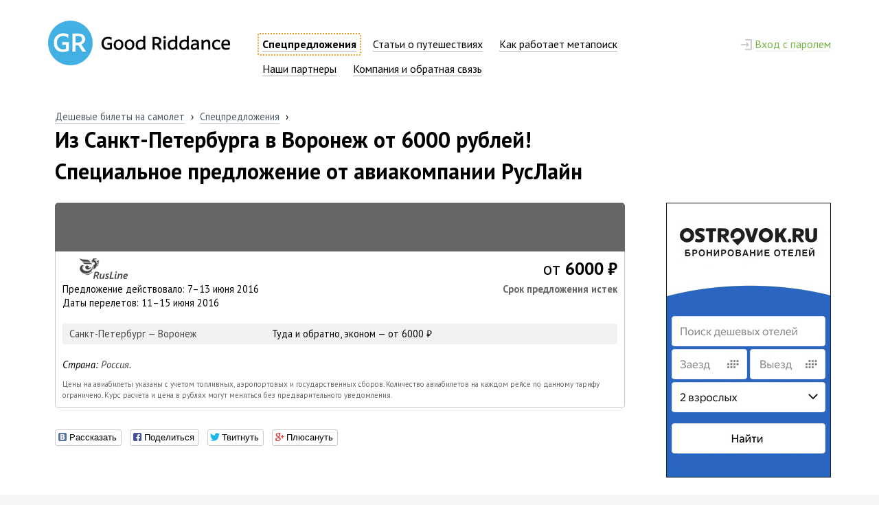

--- FILE ---
content_type: text/html; charset=UTF-8
request_url: https://www.goodriddance.ru/offers/1920-rusline-iz-sankt-peterburga-v-voronezh/
body_size: 6073
content:
<!DOCTYPE html>
<html>
   <head>
      <title>Из Санкт-Петербурга в Воронеж от 6000 рублей! Специальное предложение от авиакомпании РусЛайн</title>
      <meta http-equiv="Content-Type" content="text/html; charset=UTF-8">
            <meta name="viewport" content="width=1000">
      <meta name="format-detection" content="telephone=no">
      <meta name="description" content="Предложение действовало: 7–13 июня 2016 года, даты перелетов: 11–15 июня 2016 года. Направление: Санкт-Петербург — Воронеж.">
      <!-- TradeDoubler site verification 2864767 -->
      <meta property="og:title" content="Из Санкт-Петербурга в Воронеж от 6000 рублей! Специальное предложение от авиакомпании РусЛайн">
      <meta property="og:image" content="https://www.goodriddance.ru/img/share-picture.jpg">
      <meta property="og:url" content="https://www.goodriddance.ru/offers/1920-rusline-iz-sankt-peterburga-v-voronezh/">
      <meta property="og:description" content="Предложение действовало: 7–13 июня 2016 года, даты перелетов: 11–15 июня 2016 года. Направление: Санкт-Петербург — Воронеж.">
      <meta property="og:updated_time" content="2017-11-28T12:11:49+03:00">

      <link rel="shortcut icon" href="/favicon.ico?v=5AMjxBkqQQ" type="image/x-icon">
      <link rel="canonical" href="https://www.goodriddance.ru/offers/1920-rusline-iz-sankt-peterburga-v-voronezh/">                  
      <script type="application/ld+json">
         {
         "@context" : "https://schema.org",
         "@type" : "Organization",
         "name" : "Good Riddance",
         "url" : "https://www.goodriddance.ru",
         "logo": "https://www.goodriddance.ru/img/gr-logo-share.png",
         "sameAs" : [
         "https://vk.com/goodriddance_ru",
         "https://www.facebook.com/goodriddance.ru",
         "https://plus.google.com/+GoodriddanceRu",
         "https://twitter.com/griddance_ru"
         ]
         }
      </script>

      <script type="application/ld+json">
         {
         "@context" : "http://schema.org",
         "@type" : "WebSite",
         "name" : "Good Riddance",
         "url" : "https://www.goodriddance.ru"
         }
      </script>

      <link href='//fonts.googleapis.com/css?family=PT+Sans:400,700,400italic&subset=latin-ext,cyrillic-ext' rel='stylesheet' type='text/css'>
      <link href="/css/main.min.css?7072016230" rel="stylesheet" type="text/css" media="all"> 
      <link href="/css/search-panel-complete.min.css?7072016230" rel="stylesheet" type="text/css" media="all"><link href="/css/places.min.css?7072016230" rel="stylesheet" type="text/css" media="all"><link href="/css/social-likes-birman.css?7072016230" rel="stylesheet" type="text/css" media="all">      <script type="text/javascript" src="/js/locale.js?7072016230" charset="utf-8"></script>
      <script type="text/javascript" src="/js/jquery.js?7072016230" charset="utf-8"></script>
      <script>
var socialLikesButtons = {
  twitter: {
    counterUrl: 'https://opensharecount.com/count.json?url={url}&callback=?',
    convertNumber: function(data) {
      return data.count;
    }
  }
};
</script><script type="text/javascript" src="/js/social-likes.min.js?7072016230" charset="utf-8"></script>      <script type="text/javascript" src="/js/display.min.js?7072016230" charset="utf-8"></script>
      <script type="text/javascript" src="/js/search-panel-complete.min.js?7072016230" charset="utf-8"></script><script type="text/javascript" src="/js/offers.min.js?7072016230" charset="utf-8"></script>      <script>
  (function(i,s,o,g,r,a,m){i['GoogleAnalyticsObject']=r;i[r]=i[r]||function(){
  (i[r].q=i[r].q||[]).push(arguments)},i[r].l=1*new Date();a=s.createElement(o),
  m=s.getElementsByTagName(o)[0];a.async=1;a.src=g;m.parentNode.insertBefore(a,m)
  })(window,document,'script','//www.google-analytics.com/analytics.js','ga');
  
  ga('create', 'UA-53040713-1', 'auto');
  
  ga('send', 'pageview');

</script>
   </head>
   <body>
            <div id="login-form" class="login-bubble"><div class="head">
   <h3 style="display: inline-block;">Не узнаю вас в гриме</h3>
   <div class="close"></div></div>
<form action="/login/do.php" method="post">
   <input name="from_url" type="hidden" value="/offers/1920-rusline-iz-sankt-peterburga-v-voronezh/">
   <div class="info-table">
      <div class="row">
         <div class="cell">Эл. почта</div>
         <div class="cell">
            <input id="login-user" name="user" type="text" value="" class="textedit" spellcheck="false" autocomplete="off" autocapitalize="off" autocorrect="off">
         </div>
      </div>
      <div class="row">
         <div class="cell">Пароль</div>
         <div class="cell">
            <input id="login-pass" name="passwd" type="password" value="" class="textedit" style="margin-bottom: 3px;" spellcheck="false" autocomplete="off" autocapitalize="off" autocorrect="off">
            <input type="checkbox" name="dontremember" id="login-save" class="css-checkbox" value="yes"><label for="login-save" class="css-check-label">чужой компьютер</label>
         </div>
      </div>
      <div class="row">
         <div class="cell"></div>
         <div class="cell">
            <div class="login-button">Войти</div>
         </div>
      </div>
   </div>
</form>
<div class="line">
   <div class="text">Только зарегистрированные пользователи могут получать интересные новости и&nbsp;спецпредложения от&nbsp;авиакомпаний, управлять подпиской и&nbsp;оставлять комментарии в&nbsp;блоге. Так исторически сложилось. Вы&nbsp;не&nbsp;волнуйтесь, у&nbsp;нас очень быстрая и&nbsp;даже немного приятная регистрация.</div>
</div>
<div class="line">
   <a href="/reg/" class="reg-button">Регистрация</a><div style="display: inline-block; position: relative; margin-left: -9px;">или <a href="/restore/" class="blue-dark"><span>восстановление пароля</span></a>.</div>
</div>
</div>      <div class="container">
         <div class="main-block">
                           <div class="header">
                  <div class="row">
                     <div class="logo"><a href="/"><img src="/img/gr-logo.png?21022015252" width="265" height="65" alt="(GR) Good Riddance"></a></div>
                     <div class="menu-cont"><div class="main-menu"><div class="item sel"><a href="/offers/" class="black"><span>Спецпредложения</span></a></div><div class="item"><a href="/blog/" class="black"><span>Статьи о путешествиях</span></a></div><div class="item"><a href="/how/" class="black"><span>Как работает метапоиск</span></a></div><div class="item"><a href="/partners/" class="black"><span>Наши партнеры</span></a></div><div class="item"><a href="/company/" class="black"><span>Компания и обратная связь</span></a></div></div></div>
                     <div class="lcont"><div class="main-menu"><div class="item right"><span id="show-login" class="green-dott-plus"><span class="lock-ico"></span>&nbsp;<span class="line">Вход с паролем</span></span></div></div></div>
                  </div>
               </div>
                        <div class="text-block" style="max-width: 800px;">
   <div class="breadcrumbs clear">
      <div class="item" itemscope="itemscope" itemtype="http://data-vocabulary.org/Breadcrumb">
         <a itemprop="url" href="/" class="grey-dark"><span itemprop="title">Дешевые билеты на&nbsp;самолет</span></a>
      </div>
      <div class="sep">›</div>
      <div class="item" itemscope="itemscope" itemtype="http://data-vocabulary.org/Breadcrumb">
         <a itemprop="url" href="/offers/" class="grey-dark"><span itemprop="title">Спецпредложения</span></a>
      </div>
      <div class="sep">›</div>
   </div>
   <h1>Из Санкт-Петербурга в Воронеж от 6000 рублей! Специальное предложение от авиакомпании РусЛайн</h1><br>
</div>
<div class="info-table">
   <div class="row">
      <div class="cell" style="padding-left: 10px;">
         <script type="application/ld+json">
            {
            "@context": "http://schema.org/",
            "@type": "Product",
            "name": "Из Санкт-Петербурга в Воронеж от 6000 рублей! Специальное предложение от авиакомпании РусЛайн",
            "image": "https://www.goodriddance.ru/images/airlines/120x30/7R.png",
            "brand": {
            "@type": "Thing",
            "name": "Rusline"
            },
            "offers": {
            "@type": "AggregateOffer",
            "lowPrice": "6000",
            "priceCurrency": "RUB"
            }
            }
         </script>
<div class="offer off margin"><div class="offer-head" style="background: #e11b27; border-color: #e11b27;"><div class="head-cell"></div><div class="head-cell alias"></div></div><div class="offer-body"><div class="placetable"><div class="row"><div class="cell"><img src="/images/airlines/120x30/7R.png" width="120" height="30" alt="Rusline" /></div><div class="cell price-cell">от&nbsp;<b>6000&nbsp;&#8381;</b></div></div><div class="row dates-row"><div class="cell">Предложение действовало: 7&ndash;13&nbsp;июня 2016<br>Даты перелетов: 11&ndash;15&nbsp;июня 2016</div><div class="cell" style="color: #e11b27;"><b>Срок предложения истек</b></div></div></div><div class="routes"><div class="route" data-origin="LED" data-destination="VOZ" data-begin="11.06.2016" data-end="15.06.2016" data-class="0"><div class="name"><a href="/cities/led-voz/" style="color: #e11b27;">Санкт-Петербург&nbsp;&mdash; Воронеж</a></div><div class="detail">Туда и&nbsp;обратно, эконом&nbsp;&mdash; от&nbsp;6000&nbsp;&#8381;</div><div class="fields"><input class="first-date" style="width: 50%;" type="text" value="" placeholder="Туда" data-value="" spellcheck="false" autocomplete="off" autocapitalize="off" autocorrect="off"><input class="second-date" style="width: 50%;" type="text" value="" placeholder="Обратно" data-value="" spellcheck="false" autocomplete="off" autocapitalize="off" autocorrect="off"></div><div class="date-button" style="background: #e11b27; color: #ffffff;">Выбрать даты</div><div class="find-button">Найти билеты</div></div></div><div class="countries">Страна: <a href="/countries/ru/" style="color: #e11b27;">Россия</a>.</div><div class="legal"><noindex>Цены на&nbsp;авиабилеты указаны с&nbsp;учетом топливных, аэропортовых и&nbsp;государственных сборов. Количество авиабилетов на&nbsp;каждом рейсе по&nbsp;данному тарифу ограничено. Курс расчета и&nbsp;цена в&nbsp;рублях могут меняться без предварительного уведомления.</noindex></div></div></div>         <div class="social-likes" data-url="https://www.goodriddance.ru/offers/1920-rusline-iz-sankt-peterburga-v-voronezh/" data-counters="yes"><div class="vkontakte" onClick="ga('send', 'event', 'Кнопки соцсетей', 'Вконтакте');">Рассказать</div><div class="facebook" onClick="ga('send', 'event', 'Кнопки соцсетей', 'Фейсбук');">Поделиться</div><div class="twitter" onClick="ga('send', 'event', 'Кнопки соцсетей', 'Твиттер');">Твитнуть</div><div class="plusone" onClick="ga('send', 'event', 'Кнопки соцсетей', 'Гугл-плюс');">Плюсануть</div></div>
      </div>
      <div class="cell" style="width: 60px;"></div>
      <div class="cell" style="width: 240px;"><script>ga('send', 'event', 'Реклама', 'Показ баннера', 'Островок 240x400');</script><a href="/banner.php?id=5" rel="nofollow" target="blank_" onClick="ga('send', 'event', 'Реклама', 'Переход по баннеру', 'Островок 240x400');"><img src="/images/banners/ostrovok_240.jpg?21022015252"></a></div>
   </div>
</div>
</div></div><div class="footer">
   <div class="block">
      <div class="another-table" style="color: black;padding: 0 0 0 10px;">
                     <div class="row" style="margin-bottom:50px;">
               <div class="cell" style="width: 30%;"><b style="font-size: 110%;">Страны</b><br><div class="footer-menu" style="margin-top: 12px; max-height: 9em;"><div class="item"><a href="/countries/ru/" class="grey-dark"><span>Россия</span></a></div><div class="item"><a href="/countries/th/" class="grey-dark"><span>Таиланд</span></a></div><div class="item"><a href="/countries/es/" class="grey-dark"><span>Испания</span></a></div><div class="item"><a href="/countries/fr/" class="grey-dark"><span>Франция</span></a></div><div class="item"><a href="/countries/eg/" class="grey-dark"><span>Египет</span></a></div><div class="item"><a href="/countries/il/" class="grey-dark"><span>Израиль</span></a></div><div class="item"><a href="/countries/cz/" class="grey-dark"><span>Чехия</span></a></div><div class="item"><a href="/countries/it/" class="grey-dark"><span>Италия</span></a></div><div class="item"><a href="/countries/us/" class="grey-dark"><span>США</span></a></div><div class="item"><a href="/countries/fi/" class="grey-dark"><span>Финляндия</span></a></div><div class="item"><a href="/countries/am/" class="grey-dark"><span>Армения</span></a></div><div class="item"><a href="/countries/tr/" class="grey-dark"><span>Турция</span></a></div><div class="item"><a href="/countries/de/" class="grey-dark"><span>Германия</span></a></div><div class="item"><a href="/countries/at/" class="grey-dark"><span>Австрия</span></a></div><div class="item"><a href="/countries/gb/" class="grey-dark"><span>Великобритания</span></a></div><div class="item"><a href="/countries/nl/" class="grey-dark"><span>Нидерланды</span></a></div><div class="item"><a href="/countries/kz/" class="grey-dark"><span>Казахстан</span></a></div><div class="item"><a href="/countries/cn/" class="grey-dark"><span>Китай</span></a></div><div class="item"><a href="/countries/uz/" class="grey-dark"><span>Узбекистан</span></a></div><div class="item"><a href="/countries/by/" class="grey-dark"><span>Беларусь</span></a></div><div class="item"><a href="/countries/in/" class="grey-dark"><span>Индия</span></a></div><div class="item"><a href="/countries/me/" class="grey-dark"><span>Черногория</span></a></div></div><div style="margin-top: 12px;"><a href="/countries/" class="blue-dark"><span>Все страны</span></a></div></div><div class="cell" style="width: 3%;"></div><div class="cell" style="width: 30%;"><b style="font-size: 110%;">Города</b><br><div class="footer-menu" style="margin-top: 12px; max-height: 9em;"><div class="item"><a href="/cities/to-mow/" class="grey-dark"><span>Москва</span></a></div><div class="item"><a href="/cities/to-bkk/" class="grey-dark"><span>Бангкок</span></a></div><div class="item"><a href="/cities/to-ayt/" class="grey-dark"><span>Анталья</span></a></div><div class="item"><a href="/cities/to-par/" class="grey-dark"><span>Париж</span></a></div><div class="item"><a href="/cities/to-msq/" class="grey-dark"><span>Минск</span></a></div><div class="item"><a href="/cities/to-tlv/" class="grey-dark"><span>Тель-Авив</span></a></div><div class="item"><a href="/cities/to-prg/" class="grey-dark"><span>Прага</span></a></div><div class="item"><a href="/cities/to-rom/" class="grey-dark"><span>Рим</span></a></div><div class="item"><a href="/cities/to-nyc/" class="grey-dark"><span>Нью-Йорк</span></a></div><div class="item"><a href="/cities/to-hel/" class="grey-dark"><span>Хельсинки</span></a></div><div class="item"><a href="/cities/to-evn/" class="grey-dark"><span>Ереван</span></a></div><div class="item"><a href="/cities/to-ist/" class="grey-dark"><span>Стамбул</span></a></div><div class="item"><a href="/cities/to-ber/" class="grey-dark"><span>Берлин</span></a></div><div class="item"><a href="/cities/to-vie/" class="grey-dark"><span>Вена</span></a></div><div class="item"><a href="/cities/to-lon/" class="grey-dark"><span>Лондон</span></a></div><div class="item"><a href="/cities/to-ams/" class="grey-dark"><span>Амстердам</span></a></div><div class="item"><a href="/cities/to-ala/" class="grey-dark"><span>Алматы</span></a></div><div class="item"><a href="/cities/to-bjs/" class="grey-dark"><span>Пекин</span></a></div><div class="item"><a href="/cities/to-tas/" class="grey-dark"><span>Ташкент</span></a></div><div class="item"><a href="/cities/to-msq/" class="grey-dark"><span>Минск</span></a></div><div class="item"><a href="/cities/to-goi/" class="grey-dark"><span>Гоа</span></a></div><div class="item"><a href="/cities/to-tiv/" class="grey-dark"><span>Тиват</span></a></div><div class="item"><a href="/cities/to-rix/" class="grey-dark"><span>Рига</span></a></div><div class="item"><a href="/cities/to-tbs/" class="grey-dark"><span>Тбилиси</span></a></div><div class="item"><a href="/cities/to-hkg/" class="grey-dark"><span>Гонконг</span></a></div><div class="item"><a href="/cities/to-dxb/" class="grey-dark"><span>Дубай</span></a></div><div class="item"><a href="/cities/to-sgn/" class="grey-dark"><span>Хошимин</span></a></div></div><div style="margin-top: 12px;"><a href="/cities/" class="blue-dark"><span>Все города</span></a></div></div><div class="cell" style="width: 3%;"></div><div class="cell" style="width: 30%;"><b style="font-size: 110%;">Авиакомпании</b><br><div class="footer-menu" style="margin-top: 12px; max-height: 9em;"><div class="item"><a href="/airlines/su/" class="grey-dark"><span>Аэрофлот</span></a></div><div class="item"><a href="/airlines/u6/" class="grey-dark"><span>Уральские авиалинии</span></a></div><div class="item"><a href="/airlines/ut/" class="grey-dark"><span>ЮТэйр</span></a></div><div class="item"><a href="/airlines/lh/" class="grey-dark"><span>Lufthansa</span></a></div><div class="item"><a href="/airlines/s7/" class="grey-dark"><span>S7 Airlines</span></a></div><div class="item"><a href="/airlines/fv/" class="grey-dark"><span>Россия</span></a></div><div class="item"><a href="/airlines/r2/" class="grey-dark"><span>Orenair</span></a></div><div class="item"><a href="/airlines/ey/" class="grey-dark"><span>Etihad Airways</span></a></div><div class="item"><a href="/airlines/kl/" class="grey-dark"><span>KLM</span></a></div><div class="item"><a href="/airlines/qr/" class="grey-dark"><span>Qatar Airways</span></a></div><div class="item"><a href="/airlines/af/" class="grey-dark"><span>Air France</span></a></div><div class="item"><a href="/airlines/ab/" class="grey-dark"><span>Air Berlin</span></a></div><div class="item"><a href="/airlines/az/" class="grey-dark"><span>Alitalia</span></a></div><div class="item"><a href="/airlines/ek/" class="grey-dark"><span>Emirates</span></a></div><div class="item"><a href="/airlines/lx/" class="grey-dark"><span>Swiss</span></a></div><div class="item"><a href="/airlines/yc/" class="grey-dark"><span>Ямал</span></a></div><div class="item"><a href="/airlines/ay/" class="grey-dark"><span>Finnair</span></a></div><div class="item"><a href="/airlines/bt/" class="grey-dark"><span>AirBaltic</span></a></div><div class="item"><a href="/airlines/ib/" class="grey-dark"><span>Iberia</span></a></div><div class="item"><a href="/airlines/cx/" class="grey-dark"><span>Cathay Pacific</span></a></div><div class="item"><a href="/airlines/dl/" class="grey-dark"><span>Delta Air Lines</span></a></div><div class="item"><a href="/airlines/ba/" class="grey-dark"><span>British Airways</span></a></div></div><div style="margin-top: 12px;"><a href="/airlines/" class="blue-dark"><span>Все авиакомпании</span></a></div></div>            </div>
            <!--<div class="row" style="margin-bottom:50px; margin-top: 30px;">
               <div class="cell"><b style="font-size: 110%;">Популярные направления</b><br><div class="footer-menu" style="margin-top: 12px; max-height: 3.2em;"><div class="item"><a href="/cities/njf-dxb/" class="grey-dark"><span>Ан-Наджаф &rarr; Дубай</span></a></div><div class="item"><a href="/cities/msp-hnl/" class="grey-dark"><span>Миннеаполис &rarr; Гонолулу</span></a></div><div class="item"><a href="/cities/ixr-del/" class="grey-dark"><span>Ранчи &rarr; Дели</span></a></div><div class="item"><a href="/cities/fra-ukk/" class="grey-dark"><span>Франкфурт-на-Майне &rarr; Усть-Каменогорск</span></a></div><div class="item"><a href="/cities/msq-jkg/" class="grey-dark"><span>Минск &rarr; Йёнчёпинг</span></a></div><div class="item"><a href="/cities/ndg-bkk/" class="grey-dark"><span>Кикихар &rarr; Бангкок</span></a></div><div class="item"><a href="/cities/vgo-nyc/" class="grey-dark"><span>Виго &rarr; Нью-Йорк</span></a></div><div class="item"><a href="/cities/kuf-tls/" class="grey-dark"><span>Самара &rarr; Тулуза</span></a></div><div class="item"><a href="/cities/tus-tol/" class="grey-dark"><span>Туксон &rarr; Толедо</span></a></div><div class="item"><a href="/cities/lon-mil/" class="grey-dark"><span>Лондон &rarr; Милан</span></a></div><div class="item"><a href="/cities/haj-ksn/" class="grey-dark"><span>Ганновер &rarr; Костанай</span></a></div><div class="item"><a href="/cities/aaq-vie/" class="grey-dark"><span>Анапа &rarr; Вена</span></a></div><div class="item"><a href="/cities/beg-waw/" class="grey-dark"><span>Белград &rarr; Варшава</span></a></div><div class="item"><a href="/cities/tjm-goj/" class="grey-dark"><span>Тюмень &rarr; Нижний Новгород</span></a></div><div class="item"><a href="/cities/orf-jac/" class="grey-dark"><span>Норфолк (Виргиния) &rarr; Джексон (Вайоминг)</span></a></div><div class="item"><a href="/cities/dub-ccs/" class="grey-dark"><span>Дублин &rarr; Каракас</span></a></div></div></div>
            </div>-->
                  <div class="row">
            <div class="cell" style="width: 33%;">&copy; Good Riddance<span style="font-size: 80%;">, 2014&ndash;2026</span></div>
            <div class="cell" style="width: 42%;"><div class="footer-menu"><div class="item"><a href="/terms/" class="blue-dark"><span>Условия использования</span></a></div><div class="item"><a href="/privacy/" class="blue-dark"><span>Политика конфиденциальности</span></a></div></div></div>
            <div class="cell" style="width: 25%;">
                                 <div class="social-block">
                     <noindex>
                        <a rel="nofollow" class="vk-ico" href="https://vk.com/goodriddance_ru" title="Наша страница во Вконтакте"></a>
                        <a rel="nofollow" class="fb-ico" href="https://www.facebook.com/goodriddance.ru" title="Наша страница в Фейсбуке"></a>
                        <a rel="nofollow" class="gp-ico" href="https://www.google.com/+GoodriddanceRu" title="Наша страница в Гугл-плюс"></a>
                        <a rel="nofollow" class="twitter-ico" href="https://twitter.com/griddance_ru" title="Наш аккаунт в Твиттере"></a>
                     </noindex>
                  </div>
                           </div>
         </div>
      </div>
   </div>
</div>
<!-- Yandex.Metrika counter --> <script type="text/javascript" > (function(m,e,t,r,i,k,a){m[i]=m[i]||function(){(m[i].a=m[i].a||[]).push(arguments)}; m[i].l=1*new Date();k=e.createElement(t),a=e.getElementsByTagName(t)[0],k.async=1,k.src=r,a.parentNode.insertBefore(k,a)}) (window, document, "script", "https://mc.yandex.ru/metrika/tag.js", "ym"); ym(28564906, "init", { clickmap:true, trackLinks:true, accurateTrackBounce:true, webvisor:true }); </script> <noscript><div><img src="https://mc.yandex.ru/watch/28564906" style="position:absolute; left:-9999px;" alt="" /></div></noscript> <!-- /Yandex.Metrika counter --></body>
</html>
<!-- 0.0713 сек. -->